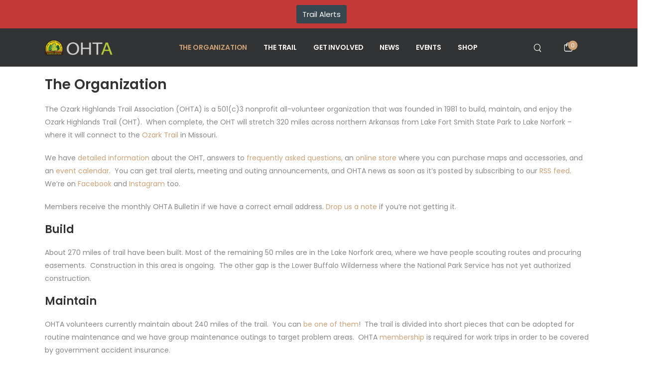

--- FILE ---
content_type: text/css
request_url: https://ozarkhighlandstrail.com/wp-content/uploads/elementor/css/post-11.css?ver=1768914999
body_size: 526
content:
.elementor-11 .elementor-element.elementor-element-5606437:not(.elementor-motion-effects-element-type-background), .elementor-11 .elementor-element.elementor-element-5606437 > .elementor-motion-effects-container > .elementor-motion-effects-layer{background-color:#323334;}.elementor-11 .elementor-element.elementor-element-5606437 > .elementor-background-overlay{background-color:var( --e-global-color-bdb2c9c );opacity:1;transition:background 0.3s, border-radius 0.3s, opacity 0.3s;}.elementor-11 .elementor-element.elementor-element-5606437{border-style:solid;border-width:0px 0px 1px 0px;border-color:#FFFFFF33;transition:background 0.3s, border 0.3s, border-radius 0.3s, box-shadow 0.3s;padding:0rem 0rem 0rem 0rem;}.elementor-element-5606437 a{color:#FFFFFF;}.elementor-11 .elementor-element.elementor-element-5606437.fixed{padding:0px 0px 0px 0px;}.elementor-11 .elementor-element.elementor-element-a8b9dd4:not(.elementor-motion-effects-element-type-background) > .elementor-widget-wrap, .elementor-11 .elementor-element.elementor-element-a8b9dd4 > .elementor-widget-wrap > .elementor-motion-effects-container > .elementor-motion-effects-layer{background-color:var( --e-global-color-bdb2c9c );}.elementor-bc-flex-widget .elementor-11 .elementor-element.elementor-element-a8b9dd4.elementor-column .elementor-widget-wrap{align-items:center;}.elementor-11 .elementor-element.elementor-element-a8b9dd4.elementor-column.elementor-element[data-element_type="column"] > .elementor-widget-wrap.elementor-element-populated{align-content:center;align-items:center;}.elementor-11 .elementor-element.elementor-element-a8b9dd4 > .elementor-element-populated{transition:background 0.3s, border 0.3s, border-radius 0.3s, box-shadow 0.3s;}.elementor-11 .elementor-element.elementor-element-a8b9dd4 > .elementor-element-populated > .elementor-background-overlay{transition:background 0.3s, border-radius 0.3s, opacity 0.3s;}.elementor-element-90a49a2{text-align:left;}.elementor-element-90a49a2 .logo .site-logo{width:136px;max-width:136px;}.elementor-element-fb8a472 .mobile-menu-toggle{--alpha-mmenu-toggle-color:#FFFFFF;}.elementor-element-4b02f20 .menu > li > a{font-weight:600;letter-spacing:-0.14px;color:#FFFFFF;}.elementor-element-4b02f20 .menu > li > a svg{stroke:#FFFFFF;fill:#FFFFFF;}.elementor-element-4b02f20 .menu > li:hover > a{color:#CEA176;}.elementor-element-4b02f20 .menu > .current-menu-item > a{color:#CEA176;}.elementor-element-4b02f20 .menu > li.current-menu-ancestor > a{color:#CEA176;}.elementor-element-4b02f20 .menu > li:hover > a svg{stroke:#CEA176;fill:#CEA176;}.elementor-element-4b02f20 .menu > .current-menu-item > a svg{stroke:#CEA176;fill:#CEA176;}.elementor-element-4b02f20 .menu > li.current-menu-ancestor > a svg{stroke:#CEA176;fill:#CEA176;}.elementor-element-4b02f20 .menu > li{margin:0px 13px 0px 0px;}.elementor-element-4b02f20 .menu > li:last-child{margin-right:0;}.elementor-element-4bcec11 .search-toggle i{margin-right:5px;}.elementor-element-4bcec11 .search-toggle{font-weight:600;}.elementor-element-95ff5bb .cart-dropdown .offcanvas-open > i{font-size:18px;}.elementor-11 .elementor-element.elementor-element-babdec1{margin:11px 0px 11px 0px;}.elementor-11 .elementor-element.elementor-element-2e5172a > .elementor-widget-wrap > .elementor-widget:not(.elementor-widget__width-auto):not(.elementor-widget__width-initial):not(:last-child):not(.elementor-absolute){margin-block-end:20px;}@media(max-width:767px){.elementor-11 .elementor-element.elementor-element-fb8a472 > .elementor-widget-container{margin:0px 0px 0px 0px;}.elementor-11 .elementor-element.elementor-element-4bcec11 > .elementor-widget-container{margin:0px 0px 0px 0px;}.elementor-element-4bcec11 .search-toggle i{font-size:20px;margin-right:0px;}}

--- FILE ---
content_type: text/css
request_url: https://ozarkhighlandstrail.com/wp-content/uploads/elementor/css/post-319.css?ver=1768914999
body_size: 585
content:
.elementor-319 .elementor-element.elementor-element-fd20305:not(.elementor-motion-effects-element-type-background), .elementor-319 .elementor-element.elementor-element-fd20305 > .elementor-motion-effects-container > .elementor-motion-effects-layer{background-color:#191919;}.elementor-319 .elementor-element.elementor-element-fd20305{transition:background 0.3s, border 0.3s, border-radius 0.3s, box-shadow 0.3s;padding:1rem 0rem 1rem 0rem;}.elementor-319 .elementor-element.elementor-element-fd20305 > .elementor-background-overlay{transition:background 0.3s, border-radius 0.3s, opacity 0.3s;}.elementor-319 .elementor-element.elementor-element-fd20305 .elementor-heading-title{color:#E1E1E1;}.elementor-element-fd20305 a{color:#999999;}.elementor-element-fd20305 a:hover{color:#FFFFFF;}.elementor-319 .elementor-element.elementor-element-fd20305 > .elementor-container{text-align:center;}.elementor-element-fd20305{font-size:14px;}.elementor-319 .elementor-element.elementor-element-78d276e > .elementor-widget-container{margin:0rem 0rem 2.6rem 0rem;}.elementor-319 .elementor-element.elementor-element-78d276e .elementor-heading-title{font-size:14px;line-height:1.86em;color:var( --e-global-color-ec10abd );}.elementor-319 .elementor-element.elementor-element-12a3062{font-size:15px;line-height:1.6em;color:var( --e-global-color-ec10abd );}.elementor-element-87e1bc6 .social-icons{justify-content:center;margin:calc(-10px / 2);}.elementor-element-87e1bc6 .social-icon{width:35px;height:35px;margin:calc(10px / 2);}.elementor-element-87e1bc6 .social-icons .social-icon:after{right:calc(-10px / 2);}.elementor .elementor-element-87e1bc6 .use-hover:not(:hover){color:#999999;background:#313233;}.elementor .elementor-element-87e1bc6 .use-hover:not(:hover) span{color:inherit;}.elementor-319 .elementor-element.elementor-element-596bbe1 .elementor-heading-title{font-size:2.2rem;color:var( --e-global-color-ec10abd );}.elementor-319 .elementor-element.elementor-element-38fb8cb .elementor-icon-list-items:not(.elementor-inline-items) .elementor-icon-list-item:not(:last-child){padding-block-end:calc(4px/2);}.elementor-319 .elementor-element.elementor-element-38fb8cb .elementor-icon-list-items:not(.elementor-inline-items) .elementor-icon-list-item:not(:first-child){margin-block-start:calc(4px/2);}.elementor-319 .elementor-element.elementor-element-38fb8cb .elementor-icon-list-items.elementor-inline-items .elementor-icon-list-item{margin-inline:calc(4px/2);}.elementor-319 .elementor-element.elementor-element-38fb8cb .elementor-icon-list-items.elementor-inline-items{margin-inline:calc(-4px/2);}.elementor-319 .elementor-element.elementor-element-38fb8cb .elementor-icon-list-items.elementor-inline-items .elementor-icon-list-item:after{inset-inline-end:calc(-4px/2);}.elementor-319 .elementor-element.elementor-element-38fb8cb{--e-icon-list-icon-size:14px;--icon-vertical-offset:0px;}.elementor-319 .elementor-element.elementor-element-38fb8cb .elementor-icon-list-text{color:var( --e-global-color-ec10abd );}.elementor-319 .elementor-element.elementor-element-38fb8cb .elementor-icon-list-icon{border-style:none;}.elementor-319 .elementor-element.elementor-element-68aac48:not(.elementor-motion-effects-element-type-background), .elementor-319 .elementor-element.elementor-element-68aac48 > .elementor-motion-effects-container > .elementor-motion-effects-layer{background-color:#191919;}.elementor-319 .elementor-element.elementor-element-68aac48{border-style:solid;border-width:1px 0px 0px 0px;border-color:#303030;transition:background 0.3s, border 0.3s, border-radius 0.3s, box-shadow 0.3s;color:#666666;padding:1.8rem 0rem 1.8rem 0rem;}.elementor-319 .elementor-element.elementor-element-68aac48 > .elementor-background-overlay{transition:background 0.3s, border-radius 0.3s, opacity 0.3s;}.elementor-element-68aac48{font-size:14px;}.elementor-319 .elementor-element.elementor-element-d069955{width:auto;max-width:auto;}@media(max-width:991px){.elementor-319 .elementor-element.elementor-element-fd20305{padding:6.4rem 0rem 5.4rem 0rem;}.elementor-319 .elementor-element.elementor-element-38fb8cb{width:var( --container-widget-width, 100% );max-width:100%;--container-widget-width:100%;--container-widget-flex-grow:0;}}@media(max-width:767px){.elementor-319 .elementor-element.elementor-element-d069955{width:100%;max-width:100%;}.elementor-319 .elementor-element.elementor-element-d069955 > .elementor-widget-container{margin:0px 0px 10px 0px;}}@media(max-width:991px) and (min-width:768px){.elementor-319 .elementor-element.elementor-element-c27b994{width:50%;}.elementor-319 .elementor-element.elementor-element-ed95362{width:50%;}.elementor-319 .elementor-element.elementor-element-4608f97{width:50%;}}

--- FILE ---
content_type: text/css
request_url: https://ozarkhighlandstrail.com/wp-content/themes/u-design/style.css?ver=4.14.1
body_size: 810
content:
/*
Theme Name: UDesign
Theme URI: https://udesigntheme.com/envato-market/
Description: A slick, powerful and clean theme UDesign provides an intuitive set of options to help you setup your WordPress site quickly and effectively. Flexibility is key and it has been optimized for SEO and speed. It is also responsive &amp; mobile ready should you choose that option. The UDesign theme features include: unlimited colors, widgetized home page, over 600 fonts to choose from, WooCommerce Integration, it is also translation and multilingual ready, step by step documentation, exclusive UDesign support forum and a helpful community. Always up-to-date security and many new features are constantly added as the theme evolves.
Author: Andon
Author URI: https://1.envato.market/OdObz
Version: 4.14.1
Requires at least: 5.3
Tested up to: 6.2
Requires PHP: 7.0
License: GNU General Public License v2 and ThemeForest license
License URI: Located in 'licensing' folder
Tags: e-commerce, education, photography, portfolio, news, one-column, two-columns, three-columns, four-columns, full-width-template, left-sidebar, right-sidebar, custom-menu, custom-background, custom-colors, custom-header, custom-logo, featured-images, flexible-header, microformats, post-formats, rtl-language-support, theme-options, translation-ready, accessibility-ready
Text Domain: alpha
*/

/*
  Do not remove any of the commented text above as it is used by the theme for proper function!

  All the themes' CSS files are located under the 'styles/' sub-folder...

  If you would like to use this file to add any custom CSS, you'll need to enable it first
  from the theme's "General Options" section.
  Please note: After enabling the use of this file, you will not see any change here,
  feel free to add your custom CSS below.
  On the other hand, if you need access to the theme's main style sheet, you will
  need FTP client to access it, is it located in: "assets/css/frontend/global/style.css"
*/

.bypostauthor {
  display: block;
}

--- FILE ---
content_type: text/javascript
request_url: https://ozarkhighlandstrail.com/wp-content/plugins/u-design-core/inc/addons/post-like/post-like.min.js?ver=4.14.1
body_size: 171
content:
"use strict";window.theme||(window.theme={}),function(t){var e={loading:!1,init:function(){theme.$("body").on("click",".vote-link",this.getLike)},getLike:function(a){a.preventDefault();var i=t(this),n=(i.data("count"),i.data("id"));e.loading||(e.loading=!0,t.ajax({type:"POST",dataType:"json",url:alpha_vars.ajax_url,data:{action:"alpha_like_post",nonce:alpha_vars.nonce,post_id:n},success:function(t){(e.loading=!1,i.attr("data-count",t.likes),i.find(".like-count").length)?i.find(".like-count").html(t.likes):i.html(t.likes);i.hasClass("like")?i.removeClass("like").addClass("dislike"):i.removeClass("dislike").addClass("like");var a=i.find(".alpha-tb-icon"),n=i.attr("data-other_cls");a.length&&n&&(i.attr("data-other_cls",a.attr("class")),a.attr("class",n))}}))}};window.theme&&"complete"==theme.status?e.init():theme.$window.on("alpha_complete",(function(t){e.init()})),theme.$window.on("keydown",(function(t){13==t.keyCode&&t.preventDefault()}))}(jQuery);